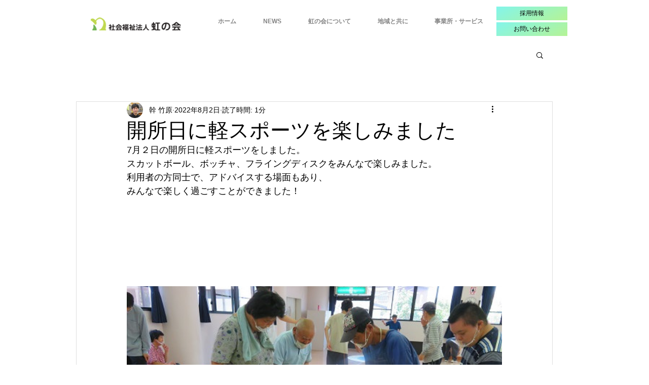

--- FILE ---
content_type: text/css; charset=utf-8
request_url: https://www.shiganijinokai.net/_serverless/pro-gallery-css-v4-server/layoutCss?ver=2&id=fa5l8-not-scoped&items=3464_519_389%7C3485_519_389%7C3682_519_389%7C3514_519_389%7C3680_519_389%7C3471_519_389%7C3266_389_519&container=445_740_620_720&options=gallerySizeType:px%7CenableInfiniteScroll:true%7CtitlePlacement:SHOW_ON_HOVER%7CarrowsSize:23%7CthumbnailSize:120%7CgalleryLayout:3%7CisVertical:false%7CgallerySizePx:300%7CcubeType:fill%7CgalleryThumbnailsAlignment:bottom%7CthumbnailSpacings:2.5
body_size: -64
content:
#pro-gallery-fa5l8-not-scoped .pro-gallery-parent-container{ width: 740px !important; height: 620px !important; } #pro-gallery-fa5l8-not-scoped [data-hook="item-container"][data-idx="0"].gallery-item-container{opacity: 1 !important;display: block !important;transition: opacity .2s ease !important;top: 0px !important;left: 0px !important;right: auto !important;height: 493px !important;width: 740px !important;} #pro-gallery-fa5l8-not-scoped [data-hook="item-container"][data-idx="0"] .gallery-item-common-info-outer{height: 100% !important;} #pro-gallery-fa5l8-not-scoped [data-hook="item-container"][data-idx="0"] .gallery-item-common-info{height: 100% !important;width: 100% !important;} #pro-gallery-fa5l8-not-scoped [data-hook="item-container"][data-idx="0"] .gallery-item-wrapper{width: 740px !important;height: 493px !important;margin: 0 !important;} #pro-gallery-fa5l8-not-scoped [data-hook="item-container"][data-idx="0"] .gallery-item-content{width: 740px !important;height: 493px !important;margin: 0px 0px !important;opacity: 1 !important;} #pro-gallery-fa5l8-not-scoped [data-hook="item-container"][data-idx="0"] .gallery-item-hover{width: 740px !important;height: 493px !important;opacity: 1 !important;} #pro-gallery-fa5l8-not-scoped [data-hook="item-container"][data-idx="0"] .item-hover-flex-container{width: 740px !important;height: 493px !important;margin: 0px 0px !important;opacity: 1 !important;} #pro-gallery-fa5l8-not-scoped [data-hook="item-container"][data-idx="0"] .gallery-item-wrapper img{width: 100% !important;height: 100% !important;opacity: 1 !important;} #pro-gallery-fa5l8-not-scoped [data-hook="item-container"][data-idx="1"].gallery-item-container{opacity: 1 !important;display: block !important;transition: opacity .2s ease !important;top: 0px !important;left: 740px !important;right: auto !important;height: 493px !important;width: 740px !important;} #pro-gallery-fa5l8-not-scoped [data-hook="item-container"][data-idx="1"] .gallery-item-common-info-outer{height: 100% !important;} #pro-gallery-fa5l8-not-scoped [data-hook="item-container"][data-idx="1"] .gallery-item-common-info{height: 100% !important;width: 100% !important;} #pro-gallery-fa5l8-not-scoped [data-hook="item-container"][data-idx="1"] .gallery-item-wrapper{width: 740px !important;height: 493px !important;margin: 0 !important;} #pro-gallery-fa5l8-not-scoped [data-hook="item-container"][data-idx="1"] .gallery-item-content{width: 740px !important;height: 493px !important;margin: 0px 0px !important;opacity: 1 !important;} #pro-gallery-fa5l8-not-scoped [data-hook="item-container"][data-idx="1"] .gallery-item-hover{width: 740px !important;height: 493px !important;opacity: 1 !important;} #pro-gallery-fa5l8-not-scoped [data-hook="item-container"][data-idx="1"] .item-hover-flex-container{width: 740px !important;height: 493px !important;margin: 0px 0px !important;opacity: 1 !important;} #pro-gallery-fa5l8-not-scoped [data-hook="item-container"][data-idx="1"] .gallery-item-wrapper img{width: 100% !important;height: 100% !important;opacity: 1 !important;} #pro-gallery-fa5l8-not-scoped [data-hook="item-container"][data-idx="2"].gallery-item-container{opacity: 1 !important;display: block !important;transition: opacity .2s ease !important;top: 0px !important;left: 1480px !important;right: auto !important;height: 493px !important;width: 740px !important;} #pro-gallery-fa5l8-not-scoped [data-hook="item-container"][data-idx="2"] .gallery-item-common-info-outer{height: 100% !important;} #pro-gallery-fa5l8-not-scoped [data-hook="item-container"][data-idx="2"] .gallery-item-common-info{height: 100% !important;width: 100% !important;} #pro-gallery-fa5l8-not-scoped [data-hook="item-container"][data-idx="2"] .gallery-item-wrapper{width: 740px !important;height: 493px !important;margin: 0 !important;} #pro-gallery-fa5l8-not-scoped [data-hook="item-container"][data-idx="2"] .gallery-item-content{width: 740px !important;height: 493px !important;margin: 0px 0px !important;opacity: 1 !important;} #pro-gallery-fa5l8-not-scoped [data-hook="item-container"][data-idx="2"] .gallery-item-hover{width: 740px !important;height: 493px !important;opacity: 1 !important;} #pro-gallery-fa5l8-not-scoped [data-hook="item-container"][data-idx="2"] .item-hover-flex-container{width: 740px !important;height: 493px !important;margin: 0px 0px !important;opacity: 1 !important;} #pro-gallery-fa5l8-not-scoped [data-hook="item-container"][data-idx="2"] .gallery-item-wrapper img{width: 100% !important;height: 100% !important;opacity: 1 !important;} #pro-gallery-fa5l8-not-scoped [data-hook="item-container"][data-idx="3"]{display: none !important;} #pro-gallery-fa5l8-not-scoped [data-hook="item-container"][data-idx="4"]{display: none !important;} #pro-gallery-fa5l8-not-scoped [data-hook="item-container"][data-idx="5"]{display: none !important;} #pro-gallery-fa5l8-not-scoped [data-hook="item-container"][data-idx="6"]{display: none !important;} #pro-gallery-fa5l8-not-scoped .pro-gallery-prerender{height:620px !important;}#pro-gallery-fa5l8-not-scoped {height:620px !important; width:740px !important;}#pro-gallery-fa5l8-not-scoped .pro-gallery-margin-container {height:620px !important;}#pro-gallery-fa5l8-not-scoped .one-row:not(.thumbnails-gallery) {height:492.5px !important; width:740px !important;}#pro-gallery-fa5l8-not-scoped .one-row:not(.thumbnails-gallery) .gallery-horizontal-scroll {height:492.5px !important;}#pro-gallery-fa5l8-not-scoped .pro-gallery-parent-container:not(.gallery-slideshow) [data-hook=group-view] .item-link-wrapper::before {height:492.5px !important; width:740px !important;}#pro-gallery-fa5l8-not-scoped .pro-gallery-parent-container {height:620px !important; width:740px !important;}